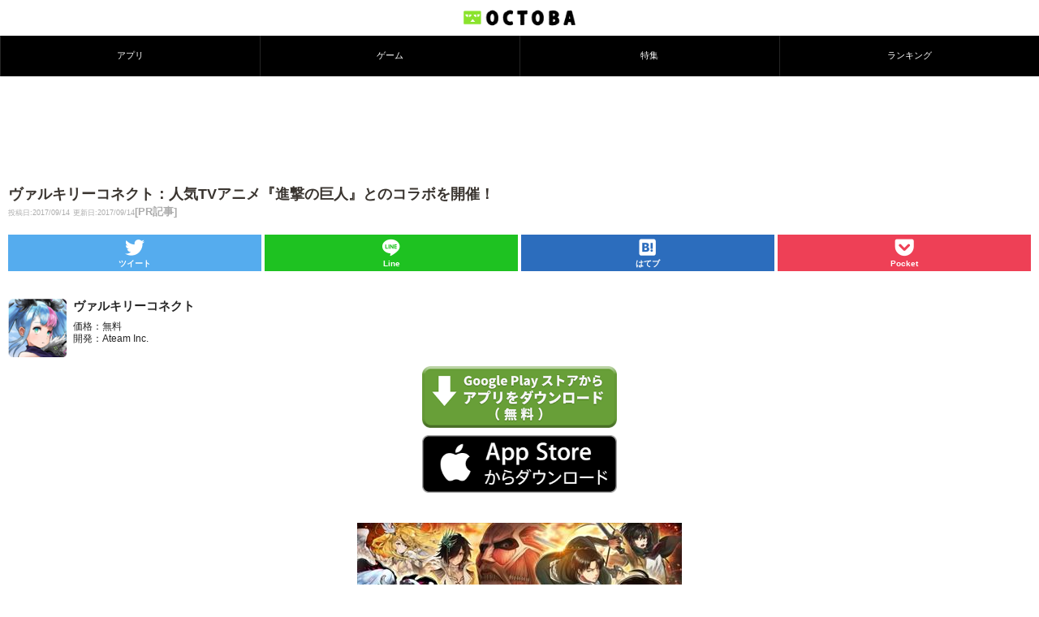

--- FILE ---
content_type: text/html; charset=utf-8
request_url: https://www.google.com/recaptcha/api2/aframe
body_size: 258
content:
<!DOCTYPE HTML><html><head><meta http-equiv="content-type" content="text/html; charset=UTF-8"></head><body><script nonce="bdYEm6TtqImQiNnSx4lCFg">/** Anti-fraud and anti-abuse applications only. See google.com/recaptcha */ try{var clients={'sodar':'https://pagead2.googlesyndication.com/pagead/sodar?'};window.addEventListener("message",function(a){try{if(a.source===window.parent){var b=JSON.parse(a.data);var c=clients[b['id']];if(c){var d=document.createElement('img');d.src=c+b['params']+'&rc='+(localStorage.getItem("rc::a")?sessionStorage.getItem("rc::b"):"");window.document.body.appendChild(d);sessionStorage.setItem("rc::e",parseInt(sessionStorage.getItem("rc::e")||0)+1);localStorage.setItem("rc::h",'1768729355137');}}}catch(b){}});window.parent.postMessage("_grecaptcha_ready", "*");}catch(b){}</script></body></html>